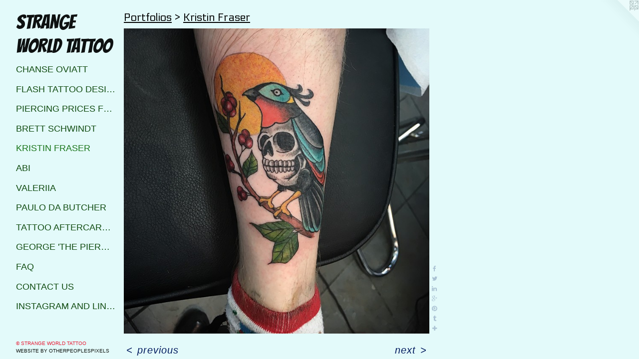

--- FILE ---
content_type: text/html;charset=utf-8
request_url: https://strangeworldtattoo.com/artwork/4359755-skull%20bird%20on%20branch%20.html
body_size: 3747
content:
<!doctype html><html class="no-js a-image mobile-title-align--center has-mobile-menu-icon--left p-artwork has-page-nav l-detailed mobile-menu-align--center has-wall-text "><head><meta charset="utf-8" /><meta content="IE=edge" http-equiv="X-UA-Compatible" /><meta http-equiv="X-OPP-Site-Id" content="41708" /><meta http-equiv="X-OPP-Revision" content="8896" /><meta http-equiv="X-OPP-Locke-Environment" content="production" /><meta http-equiv="X-OPP-Locke-Release" content="v0.0.141" /><title>STRANGE WORLD TATTOO</title><link rel="canonical" href="https://strangeworldtattoo.com/artwork/4359755-skull%20bird%20on%20branch%20.html" /><meta content="website" property="og:type" /><meta property="og:url" content="https://strangeworldtattoo.com/artwork/4359755-skull%20bird%20on%20branch%20.html" /><meta property="og:title" content="skull bird on branch " /><meta content="width=device-width, initial-scale=1" name="viewport" /><link type="text/css" rel="stylesheet" href="//cdnjs.cloudflare.com/ajax/libs/normalize/3.0.2/normalize.min.css" /><link type="text/css" rel="stylesheet" media="only all" href="//maxcdn.bootstrapcdn.com/font-awesome/4.3.0/css/font-awesome.min.css" /><link type="text/css" rel="stylesheet" media="not all and (min-device-width: 600px) and (min-device-height: 600px)" href="/release/locke/production/v0.0.141/css/small.css" /><link type="text/css" rel="stylesheet" media="only all and (min-device-width: 600px) and (min-device-height: 600px)" href="/release/locke/production/v0.0.141/css/large-detailed.css" /><link type="text/css" rel="stylesheet" media="not all and (min-device-width: 600px) and (min-device-height: 600px)" href="/r17660081010000008896/css/small-site.css" /><link type="text/css" rel="stylesheet" media="only all and (min-device-width: 600px) and (min-device-height: 600px)" href="/r17660081010000008896/css/large-site.css" /><link type="text/css" rel="stylesheet" media="only all and (min-device-width: 600px) and (min-device-height: 600px)" href="//fonts.googleapis.com/css?family=Electrolize:400" /><link type="text/css" rel="stylesheet" media="only all and (min-device-width: 600px) and (min-device-height: 600px)" href="//fonts.googleapis.com/css?family=Bangers" /><link type="text/css" rel="stylesheet" media="not all and (min-device-width: 600px) and (min-device-height: 600px)" href="//fonts.googleapis.com/css?family=Bangers&amp;text=STRANGE%20WOLD" /><script>window.OPP = window.OPP || {};
OPP.modernMQ = 'only all';
OPP.smallMQ = 'not all and (min-device-width: 600px) and (min-device-height: 600px)';
OPP.largeMQ = 'only all and (min-device-width: 600px) and (min-device-height: 600px)';
OPP.downURI = '/x/7/0/8/41708/.down';
OPP.gracePeriodURI = '/x/7/0/8/41708/.grace_period';
OPP.imgL = function (img) {
  !window.lazySizes && img.onerror();
};
OPP.imgE = function (img) {
  img.onerror = img.onload = null;
  img.src = img.getAttribute('data-src');
  //img.srcset = img.getAttribute('data-srcset');
};</script><script src="/release/locke/production/v0.0.141/js/modernizr.js"></script><script src="/release/locke/production/v0.0.141/js/masonry.js"></script><script src="/release/locke/production/v0.0.141/js/respimage.js"></script><script src="/release/locke/production/v0.0.141/js/ls.aspectratio.js"></script><script src="/release/locke/production/v0.0.141/js/lazysizes.js"></script><script src="/release/locke/production/v0.0.141/js/large.js"></script><script src="/release/locke/production/v0.0.141/js/hammer.js"></script><script>if (!Modernizr.mq('only all')) { document.write('<link type="text/css" rel="stylesheet" href="/release/locke/production/v0.0.141/css/minimal.css">') }</script><style>.media-max-width {
  display: block;
}

@media (min-height: 3557px) {

  .media-max-width {
    max-width: 3024.0px;
  }

}

@media (max-height: 3557px) {

  .media-max-width {
    max-width: 85.0vh;
  }

}</style><!-- Global Site Tag (gtag.js) - Google Analytics --><script async="" src="https://www.googletagmanager.com/gtag/js?id=UA-140309526-1"></script><script>window.dataLayer = window.dataLayer || [];function gtag(){dataLayer.push(arguments)};gtag('js', new Date());gtag('config', 'UA-140309526-1');</script></head><body><header id="header"><a class=" site-title" href="/home.html"><span class=" site-title-text u-break-word">STRANGE WORLD TATTOO</span><div class=" site-title-media"></div></a><a id="mobile-menu-icon" class="mobile-menu-icon hidden--no-js hidden--large"><svg viewBox="0 0 21 18" width="21" height="18" fill="currentColor"><rect x="0" y="0" width="21" height="4" rx="0"></rect><rect x="0" y="7" width="21" height="4" rx="0"></rect><rect x="0" y="14" width="21" height="4" rx="0"></rect></svg></a></header><nav class=" hidden--large"><ul class=" site-nav"><li class="nav-item nav-home "><a class="nav-link " href="/home.html">Home</a></li><li class="nav-item expanded nav-museum "><a class="nav-link " href="/section/301391.html">Portfolios</a><ul><li class="nav-gallery nav-item expanded "><a class="nav-link " href="/section/543546-Chanse%20Oviatt%20.html">Chanse Oviatt </a></li><li class="nav-gallery nav-item expanded "><a class="nav-link " href="/section/527668-Available%20Flash%20and%20Up%20for%20Grabs%20designs.html">Flash Tattoo Designs</a></li><li class="nav-gallery nav-item expanded "><a class="nav-link " href="/artwork/4417449-Strange%20World%20Tattoo%20piercing%20price%20list.html">piercing prices for strange world tattoo Calgary</a></li><li class="nav-gallery nav-item expanded "><a class="nav-link " href="/section/302003-Brett%20Schwindt.html">Brett Schwindt</a></li><li class="nav-gallery nav-item expanded "><a class="selected nav-link " href="/section/425369-Kristin%20Fraser.html">Kristin Fraser</a></li><li class="nav-gallery nav-item expanded "><a class="nav-link " href="/section/525469-Abi%20.html">Abi</a></li><li class="nav-gallery nav-item expanded "><a class="nav-link " href="/section/520119-Valeriia.html">valeriia</a></li><li class="nav-gallery nav-item expanded "><a class="nav-link " href="/section/486104-Paulo%20Da%20Butcher.html">Paulo Da Butcher</a></li><li class="nav-gallery nav-item expanded "><a class="nav-link " href="/artwork/4417451-aftercare%20.html">tattoo aftercare instructions</a></li><li class="nav-gallery nav-item expanded "><a class="nav-link " href="/section/428972-George%20%27the%20piercer%27%20.html">George 'the piercer' </a></li></ul></li><li class="nav-news nav-item "><a class="nav-link " href="/news.html">FAQ</a></li><li class="nav-item nav-contact "><a class="nav-link " href="/contact.html">Contact Us</a></li><li class="nav-links nav-item "><a class="nav-link " href="/links.html">Instagram and Links</a></li></ul></nav><div class=" content"><nav class=" hidden--small" id="nav"><header><a class=" site-title" href="/home.html"><span class=" site-title-text u-break-word">STRANGE WORLD TATTOO</span><div class=" site-title-media"></div></a></header><ul class=" site-nav"><li class="nav-item nav-home "><a class="nav-link " href="/home.html">Home</a></li><li class="nav-item expanded nav-museum "><a class="nav-link " href="/section/301391.html">Portfolios</a><ul><li class="nav-gallery nav-item expanded "><a class="nav-link " href="/section/543546-Chanse%20Oviatt%20.html">Chanse Oviatt </a></li><li class="nav-gallery nav-item expanded "><a class="nav-link " href="/section/527668-Available%20Flash%20and%20Up%20for%20Grabs%20designs.html">Flash Tattoo Designs</a></li><li class="nav-gallery nav-item expanded "><a class="nav-link " href="/artwork/4417449-Strange%20World%20Tattoo%20piercing%20price%20list.html">piercing prices for strange world tattoo Calgary</a></li><li class="nav-gallery nav-item expanded "><a class="nav-link " href="/section/302003-Brett%20Schwindt.html">Brett Schwindt</a></li><li class="nav-gallery nav-item expanded "><a class="selected nav-link " href="/section/425369-Kristin%20Fraser.html">Kristin Fraser</a></li><li class="nav-gallery nav-item expanded "><a class="nav-link " href="/section/525469-Abi%20.html">Abi</a></li><li class="nav-gallery nav-item expanded "><a class="nav-link " href="/section/520119-Valeriia.html">valeriia</a></li><li class="nav-gallery nav-item expanded "><a class="nav-link " href="/section/486104-Paulo%20Da%20Butcher.html">Paulo Da Butcher</a></li><li class="nav-gallery nav-item expanded "><a class="nav-link " href="/artwork/4417451-aftercare%20.html">tattoo aftercare instructions</a></li><li class="nav-gallery nav-item expanded "><a class="nav-link " href="/section/428972-George%20%27the%20piercer%27%20.html">George 'the piercer' </a></li></ul></li><li class="nav-news nav-item "><a class="nav-link " href="/news.html">FAQ</a></li><li class="nav-item nav-contact "><a class="nav-link " href="/contact.html">Contact Us</a></li><li class="nav-links nav-item "><a class="nav-link " href="/links.html">Instagram and Links</a></li></ul><footer><div class=" copyright">© STRANGE WORLD TATTOO</div><div class=" credit"><a href="http://otherpeoplespixels.com/ref/strangeworldtattoo.com" target="_blank">Website by OtherPeoplesPixels</a></div></footer></nav><main id="main"><a class=" logo hidden--small" href="http://otherpeoplespixels.com/ref/strangeworldtattoo.com" title="Website by OtherPeoplesPixels" target="_blank"></a><div class=" page clearfix media-max-width"><h1 class="parent-title title"><a href="/section/301391.html" class="root title-segment hidden--small">Portfolios</a><span class=" title-sep hidden--small"> &gt; </span><a class=" title-segment" href="/section/425369-Kristin%20Fraser.html">Kristin Fraser</a></h1><div class=" media-and-info"><div class=" page-media-wrapper media"><a class=" page-media" title="skull bird on branch " href="/artwork/4359748-black%20and%20grey%20feather%20writing%20quill%20.html" id="media"><img data-aspectratio="3024/3024" class="u-img " alt="skull bird sitting on a branch tattoo by Kristin of Strange World Tatttoo in Calgary, Alberta " src="//img-cache.oppcdn.com/fixed/41708/assets/vkcNNK67ciTngHUa.jpg" srcset="//img-cache.oppcdn.com/img/v1.0/s:41708/t:QkxBTksrVEVYVCtIRVJF/p:12/g:tl/o:2.5/a:50/q:90/3024x3024-vkcNNK67ciTngHUa.jpg/3024x3024/c58aa57ab43b61968f88648703640db3.jpg 3024w,
//img-cache.oppcdn.com/img/v1.0/s:41708/t:QkxBTksrVEVYVCtIRVJF/p:12/g:tl/o:2.5/a:50/q:90/2520x1220-vkcNNK67ciTngHUa.jpg/1220x1220/f5f37aac97c1d35766880521ffddd0ac.jpg 1220w,
//img-cache.oppcdn.com/img/v1.0/s:41708/t:QkxBTksrVEVYVCtIRVJF/p:12/g:tl/o:2.5/a:50/q:90/984x4096-vkcNNK67ciTngHUa.jpg/984x984/6337a991fbd77281cdbc3dc593e880f5.jpg 984w,
//img-cache.oppcdn.com/img/v1.0/s:41708/t:QkxBTksrVEVYVCtIRVJF/p:12/g:tl/o:2.5/a:50/q:90/1640x830-vkcNNK67ciTngHUa.jpg/830x830/4d9e87211e5a5f686b34bfe8c6f508ba.jpg 830w,
//img-cache.oppcdn.com/img/v1.0/s:41708/t:QkxBTksrVEVYVCtIRVJF/p:12/g:tl/o:2.5/a:50/q:90/1400x720-vkcNNK67ciTngHUa.jpg/720x720/108fd955316c41125623f9a135af556f.jpg 720w,
//img-cache.oppcdn.com/img/v1.0/s:41708/t:QkxBTksrVEVYVCtIRVJF/p:12/g:tl/o:2.5/a:50/q:90/640x4096-vkcNNK67ciTngHUa.jpg/640x640/bcaff9e1b71590bf573b79d1a701a3e0.jpg 640w,
//img-cache.oppcdn.com/img/v1.0/s:41708/t:QkxBTksrVEVYVCtIRVJF/p:12/g:tl/o:2.5/a:50/q:90/984x588-vkcNNK67ciTngHUa.jpg/588x588/39a704fbfd3ec4c196d66cc889355728.jpg 588w,
//img-cache.oppcdn.com/fixed/41708/assets/vkcNNK67ciTngHUa.jpg 480w" sizes="(max-device-width: 599px) 100vw,
(max-device-height: 599px) 100vw,
(max-width: 480px) 480px,
(max-height: 480px) 480px,
(max-width: 588px) 588px,
(max-height: 588px) 588px,
(max-width: 640px) 640px,
(max-height: 640px) 640px,
(max-width: 720px) 720px,
(max-height: 720px) 720px,
(max-width: 830px) 830px,
(max-height: 830px) 830px,
(max-width: 984px) 984px,
(max-height: 984px) 984px,
(max-width: 1220px) 1220px,
(max-height: 1220px) 1220px,
3024px" /></a><a class=" zoom-corner" style="display: none" id="zoom-corner"><span class=" zoom-icon fa fa-search-plus"></span></a><div class="share-buttons a2a_kit social-icons hidden--small" data-a2a-title="skull bird on branch " data-a2a-url="https://strangeworldtattoo.com/artwork/4359755-skull%20bird%20on%20branch%20.html"><a class="u-img-link a2a_button_facebook share-button "><span class="facebook social-icon fa-facebook fa "></span></a><a class="u-img-link share-button a2a_button_twitter "><span class="twitter fa-twitter social-icon fa "></span></a><a class="u-img-link share-button a2a_button_linkedin "><span class="linkedin social-icon fa-linkedin fa "></span></a><a class="a2a_button_google_plus u-img-link share-button "><span class="googleplus fa-google-plus social-icon fa "></span></a><a class="u-img-link a2a_button_pinterest share-button "><span class="fa-pinterest social-icon pinterest fa "></span></a><a class="u-img-link a2a_button_tumblr share-button "><span class="fa-tumblr social-icon tumblr fa "></span></a><a target="_blank" class="u-img-link share-button a2a_dd " href="https://www.addtoany.com/share_save"><span class="social-icon share fa-plus fa "></span></a></div></div><div class=" info border-color"><div class=" wall-text border-color"><div class=" wt-item wt-title">skull bird on branch </div></div><div class=" page-nav hidden--small border-color clearfix"><a class=" prev" id="artwork-prev" href="/artwork/4367376-Black%20and%20grey%20flowers%20.html">&lt; <span class=" m-hover-show">previous</span></a> <a class=" next" id="artwork-next" href="/artwork/4359748-black%20and%20grey%20feather%20writing%20quill%20.html"><span class=" m-hover-show">next</span> &gt;</a></div></div></div><div class="share-buttons a2a_kit social-icons hidden--large" data-a2a-title="skull bird on branch " data-a2a-url="https://strangeworldtattoo.com/artwork/4359755-skull%20bird%20on%20branch%20.html"><a class="u-img-link a2a_button_facebook share-button "><span class="facebook social-icon fa-facebook fa "></span></a><a class="u-img-link share-button a2a_button_twitter "><span class="twitter fa-twitter social-icon fa "></span></a><a class="u-img-link share-button a2a_button_linkedin "><span class="linkedin social-icon fa-linkedin fa "></span></a><a class="a2a_button_google_plus u-img-link share-button "><span class="googleplus fa-google-plus social-icon fa "></span></a><a class="u-img-link a2a_button_pinterest share-button "><span class="fa-pinterest social-icon pinterest fa "></span></a><a class="u-img-link a2a_button_tumblr share-button "><span class="fa-tumblr social-icon tumblr fa "></span></a><a target="_blank" class="u-img-link share-button a2a_dd " href="https://www.addtoany.com/share_save"><span class="social-icon share fa-plus fa "></span></a></div></div></main></div><footer><div class=" copyright">© STRANGE WORLD TATTOO</div><div class=" credit"><a href="http://otherpeoplespixels.com/ref/strangeworldtattoo.com" target="_blank">Website by OtherPeoplesPixels</a></div></footer><div class=" modal zoom-modal" style="display: none" id="zoom-modal"><style>@media (min-aspect-ratio: 1/1) {

  .zoom-media {
    width: auto;
    max-height: 3024px;
    height: 100%;
  }

}

@media (max-aspect-ratio: 1/1) {

  .zoom-media {
    height: auto;
    max-width: 3024px;
    width: 100%;
  }

}
@supports (object-fit: contain) {
  img.zoom-media {
    object-fit: contain;
    width: 100%;
    height: 100%;
    max-width: 3024px;
    max-height: 3024px;
  }
}</style><div class=" zoom-media-wrapper"><img onerror="OPP.imgE(this);" onload="OPP.imgL(this);" data-src="//img-cache.oppcdn.com/fixed/41708/assets/vkcNNK67ciTngHUa.jpg" data-srcset="//img-cache.oppcdn.com/img/v1.0/s:41708/t:QkxBTksrVEVYVCtIRVJF/p:12/g:tl/o:2.5/a:50/q:90/3024x3024-vkcNNK67ciTngHUa.jpg/3024x3024/c58aa57ab43b61968f88648703640db3.jpg 3024w,
//img-cache.oppcdn.com/img/v1.0/s:41708/t:QkxBTksrVEVYVCtIRVJF/p:12/g:tl/o:2.5/a:50/q:90/2520x1220-vkcNNK67ciTngHUa.jpg/1220x1220/f5f37aac97c1d35766880521ffddd0ac.jpg 1220w,
//img-cache.oppcdn.com/img/v1.0/s:41708/t:QkxBTksrVEVYVCtIRVJF/p:12/g:tl/o:2.5/a:50/q:90/984x4096-vkcNNK67ciTngHUa.jpg/984x984/6337a991fbd77281cdbc3dc593e880f5.jpg 984w,
//img-cache.oppcdn.com/img/v1.0/s:41708/t:QkxBTksrVEVYVCtIRVJF/p:12/g:tl/o:2.5/a:50/q:90/1640x830-vkcNNK67ciTngHUa.jpg/830x830/4d9e87211e5a5f686b34bfe8c6f508ba.jpg 830w,
//img-cache.oppcdn.com/img/v1.0/s:41708/t:QkxBTksrVEVYVCtIRVJF/p:12/g:tl/o:2.5/a:50/q:90/1400x720-vkcNNK67ciTngHUa.jpg/720x720/108fd955316c41125623f9a135af556f.jpg 720w,
//img-cache.oppcdn.com/img/v1.0/s:41708/t:QkxBTksrVEVYVCtIRVJF/p:12/g:tl/o:2.5/a:50/q:90/640x4096-vkcNNK67ciTngHUa.jpg/640x640/bcaff9e1b71590bf573b79d1a701a3e0.jpg 640w,
//img-cache.oppcdn.com/img/v1.0/s:41708/t:QkxBTksrVEVYVCtIRVJF/p:12/g:tl/o:2.5/a:50/q:90/984x588-vkcNNK67ciTngHUa.jpg/588x588/39a704fbfd3ec4c196d66cc889355728.jpg 588w,
//img-cache.oppcdn.com/fixed/41708/assets/vkcNNK67ciTngHUa.jpg 480w" data-sizes="(max-device-width: 599px) 100vw,
(max-device-height: 599px) 100vw,
(max-width: 480px) 480px,
(max-height: 480px) 480px,
(max-width: 588px) 588px,
(max-height: 588px) 588px,
(max-width: 640px) 640px,
(max-height: 640px) 640px,
(max-width: 720px) 720px,
(max-height: 720px) 720px,
(max-width: 830px) 830px,
(max-height: 830px) 830px,
(max-width: 984px) 984px,
(max-height: 984px) 984px,
(max-width: 1220px) 1220px,
(max-height: 1220px) 1220px,
3024px" class="zoom-media lazyload hidden--no-js " alt="skull bird sitting on a branch tattoo by Kristin of Strange World Tatttoo in Calgary, Alberta " /><noscript><img class="zoom-media " alt="skull bird sitting on a branch tattoo by Kristin of Strange World Tatttoo in Calgary, Alberta " src="//img-cache.oppcdn.com/fixed/41708/assets/vkcNNK67ciTngHUa.jpg" /></noscript></div></div><div class=" offline"></div><script src="/release/locke/production/v0.0.141/js/small.js"></script><script src="/release/locke/production/v0.0.141/js/artwork.js"></script><script>var a2a_config = a2a_config || {};a2a_config.prioritize = ['facebook','twitter','linkedin','googleplus','pinterest','instagram','tumblr','share'];a2a_config.onclick = 1;(function(){  var a = document.createElement('script');  a.type = 'text/javascript'; a.async = true;  a.src = '//static.addtoany.com/menu/page.js';  document.getElementsByTagName('head')[0].appendChild(a);})();</script><script>window.oppa=window.oppa||function(){(oppa.q=oppa.q||[]).push(arguments)};oppa('config','pathname','production/v0.0.141/41708');oppa('set','g','true');oppa('set','l','detailed');oppa('set','p','artwork');oppa('set','a','image');oppa('rect','m','media','main');oppa('send');</script><script async="" src="/release/locke/production/v0.0.141/js/analytics.js"></script><script src="https://otherpeoplespixels.com/static/enable-preview.js"></script></body></html>

--- FILE ---
content_type: text/css;charset=utf-8
request_url: https://strangeworldtattoo.com/r17660081010000008896/css/small-site.css
body_size: 403
content:
body {
  background-color: #E3FAFA;
  font-weight: normal;
  font-style: normal;
  font-family: "Arial Black", "Gadget", sans-serif;
}

body {
  color: #041D60;
}

main a {
  color: #0F130F;
}

main a:hover {
  text-decoration: underline;
  color: #263026;
}

main a:visited {
  color: #263026;
}

.site-title, .mobile-menu-icon {
  color: #0E1111;
}

.site-nav, .mobile-menu-link, nav:before, nav:after {
  color: #104B10;
}

.site-nav a {
  color: #104B10;
}

.site-nav a:hover {
  text-decoration: none;
  color: #197519;
}

.site-nav a:visited {
  color: #104B10;
}

.site-nav a.selected {
  color: #197519;
}

.site-nav:hover a.selected {
  color: #104B10;
}

footer {
  color: #E71B34;
}

footer a {
  color: #0F130F;
}

footer a:hover {
  text-decoration: underline;
  color: #263026;
}

footer a:visited {
  color: #263026;
}

.title, .news-item-title, .flex-page-title {
  color: #040505;
}

.title a {
  color: #040505;
}

.title a:hover {
  text-decoration: none;
  color: #1b2121;
}

.title a:visited {
  color: #040505;
}

.hr, .hr-before:before, .hr-after:after, .hr-before--small:before, .hr-before--large:before, .hr-after--small:after, .hr-after--large:after {
  border-top-color: #396df7;
}

.button {
  background: #0F130F;
  color: #E3FAFA;
}

.social-icon {
  background-color: #041D60;
  color: #E3FAFA;
}

.welcome-modal {
  background-color: #FFFFFF;
}

.site-title {
  font-family: "Bangers", sans-serif;
  font-style: normal;
  font-weight: 400;
}

nav {
  font-family: "Lucida Sans Unicode", "Lucida Grande", sans-serif;
  font-style: normal;
  font-weight: 400;
}

.wordy {
  text-align: left;
}

.site-title {
  font-size: 2.0rem;
}

footer .credit a {
  color: #041D60;
}

--- FILE ---
content_type: text/css; charset=utf-8
request_url: https://fonts.googleapis.com/css?family=Bangers&text=STRANGE%20WOLD
body_size: -418
content:
@font-face {
  font-family: 'Bangers';
  font-style: normal;
  font-weight: 400;
  src: url(https://fonts.gstatic.com/l/font?kit=FeVQS0BTqb0h60ACL5xa37xjoWJ-g4hqcxXmJWg6Gog&skey=80f504448509eaf7&v=v25) format('woff2');
}


--- FILE ---
content_type: application/javascript
request_url: https://strangeworldtattoo.com/release/locke/production/v0.0.141/js/respimage.js
body_size: 3802
content:
/*! respimage - v1.4.0 - 2015-04-17
 Licensed MIT */
!function(a,b,c){"use strict";function d(a){return a.trim?a.trim():a.replace(/^\s+|\s+$/g,"")}function e(){var b;R=!1,U=a.devicePixelRatio,S={},T={},b=(U||1)*D.xQuant,D.uT||(D.maxX=Math.max(1.3,D.maxX),b=Math.min(b,D.maxX),v.DPR=b),V.width=Math.max(a.innerWidth||0,B.clientWidth),V.height=Math.max(a.innerHeight||0,B.clientHeight),V.vw=V.width/100,V.vh=V.height/100,V.em=v.getEmValue(),V.rem=V.em,o=D.lazyFactor/2,o=o*b+o,q=.2+.1*b,l=.5+.2*b,m=.5+.25*b,p=b+1.3,(n=V.width>V.height)||(o*=.9),I&&(o*=.9),u=[V.width,V.height,b].join("-")}function f(a,b,c){var d=b*Math.pow(a-.3,1.9);return n||(d/=1.3),a+=d,a>c}function g(a){var b,c=v.getSet(a),d=!1;"pending"!=c&&(d=u,c&&(b=v.setRes(c),d=v.applySetCandidate(b,a))),a[v.ns].evaled=d}function h(a,b){return a.res-b.res}function i(a,b,c){var d;return!c&&b&&(c=a[v.ns].sets,c=c&&c[c.length-1]),d=j(b,c),d&&(b=v.makeUrl(b),a[v.ns].curSrc=b,a[v.ns].curCan=d,d.res||_(d,d.set.sizes)),d}function j(a,b){var c,d,e;if(a&&b)for(e=v.parseSet(b),a=v.makeUrl(a),c=0;c<e.length;c++)if(a==v.makeUrl(e[c].url)){d=e[c];break}return d}function k(a,b){var c,d,e,f,g=a.getElementsByTagName("source");for(c=0,d=g.length;d>c;c++)e=g[c],e[v.ns]=!0,f=e.getAttribute("srcset"),f&&b.push({srcset:f,media:e.getAttribute("media"),type:e.getAttribute("type"),sizes:e.getAttribute("sizes")})}b.createElement("picture");var l,m,n,o,p,q,r,s,t,u,v={},w=function(){},x=b.createElement("img"),y=x.getAttribute,z=x.setAttribute,A=x.removeAttribute,B=b.documentElement,C={},D={xQuant:1,lazyFactor:.4,maxX:2},E="data-risrc",F=E+"set",G="webkitBackfaceVisibility"in B.style,H=navigator.userAgent,I=/rident/.test(H)||/ecko/.test(H)&&H.match(/rv\:(\d+)/)&&RegExp.$1>35,J="currentSrc",K=/\s+\+?\d+(e\d+)?w/,L=/((?:\([^)]+\)(?:\s*and\s*|\s*or\s*|\s*not\s*)?)+)?\s*(.+)/,M=/^([\+eE\d\.]+)(w|x)$/,N=/\s*\d+h\s*/,O=a.respimgCFG,P=("https:"==location.protocol,"position:absolute;left:0;visibility:hidden;display:block;padding:0;border:none;font-size:1em;width:1em;overflow:hidden;clip:rect(0px, 0px, 0px, 0px)"),Q="font-size:100%!important;",R=!0,S={},T={},U=a.devicePixelRatio,V={px:1,"in":96},W=b.createElement("a"),X=!1,Y=function(a,b,c,d){a.addEventListener?a.addEventListener(b,c,d||!1):a.attachEvent&&a.attachEvent("on"+b,c)},Z=function(a){var b={};return function(c){return c in b||(b[c]=a(c)),b[c]}},$=function(){var a=/^([\d\.]+)(em|vw|px)$/,b=function(){for(var a=arguments,b=0,c=a[0];++b in a;)c=c.replace(a[b],a[++b]);return c},c=Z(function(a){return"return "+b((a||"").toLowerCase(),/\band\b/g,"&&",/,/g,"||",/min-([a-z-\s]+):/g,"e.$1>=",/max-([a-z-\s]+):/g,"e.$1<=",/calc([^)]+)/g,"($1)",/(\d+[\.]*[\d]*)([a-z]+)/g,"($1 * e.$2)",/^(?!(e.[a-z]|[0-9\.&=|><\+\-\*\(\)\/])).*/gi,"")});return function(b,d){var e;if(!(b in S))if(S[b]=!1,d&&(e=b.match(a)))S[b]=e[1]*V[e[2]];else try{S[b]=new Function("e",c(b))(V)}catch(f){}return S[b]}}(),_=function(a,b){return a.w?(a.cWidth=v.calcListLength(b||"100vw"),a.res=a.w/a.cWidth):a.res=a.x,a},ab=function(c){var d,e,f,g=c||{};if(g.elements&&1==g.elements.nodeType&&("IMG"==g.elements.nodeName.toUpperCase()?g.elements=[g.elements]:(g.context=g.elements,g.elements=null)),g.reparse&&!g.reevaluate&&(g.reevaluate=!0,a.console&&console.warn&&console.warn("reparse was renamed to reevaluate!")),d=g.elements||v.qsa(g.context||b,g.reevaluate||g.reselect?v.sel:v.selShort),f=d.length){for(v.setupRun(g),X=!0,e=0;f>e;e++)v.fillImg(d[e],g);v.teardownRun(g)}},bb=Z(function(a){var b=[1,"x"],c=d(a||"");return c&&(c=c.replace(N,""),b=c.match(M)?[1*RegExp.$1,RegExp.$2]:!1),b});J in x||(J="src"),C["image/jpeg"]=!0,C["image/gif"]=!0,C["image/png"]=!0,C["image/svg+xml"]=b.implementation.hasFeature("http://wwwindow.w3.org/TR/SVG11/feature#Image","1.1"),v.ns=("ri"+(new Date).getTime()).substr(0,9),v.supSrcset="srcset"in x,v.supSizes="sizes"in x,v.selShort="picture>img,img[srcset]",v.sel=v.selShort,v.cfg=D,v.supSrcset&&(v.sel+=",img["+F+"]"),v.DPR=U||1,v.u=V,v.types=C,s=v.supSrcset&&!v.supSizes,v.setSize=w,v.makeUrl=Z(function(a){return W.href=a,W.href}),v.qsa=function(a,b){return a.querySelectorAll(b)},v.matchesMedia=function(){return v.matchesMedia=a.matchMedia&&(matchMedia("(min-width: 0.1em)")||{}).matches?function(a){return!a||matchMedia(a).matches}:v.mMQ,v.matchesMedia.apply(this,arguments)},v.mMQ=function(a){return a?$(a):!0},v.calcLength=function(a){var b=$(a,!0)||!1;return 0>b&&(b=!1),b},v.supportsType=function(a){return a?C[a]:!0},v.parseSize=Z(function(a){var b=(a||"").match(L);return{media:b&&b[1],length:b&&b[2]}}),v.parseSet=function(a){if(!a.cands){var b,c,d,e,f,g,h=a.srcset;for(a.cands=[];h;)h=h.replace(/^\s+/g,""),b=h.search(/\s/g),d=null,-1!=b?(c=h.slice(0,b),e=c.charAt(c.length-1),","!=e&&c||(c=c.replace(/,+$/,""),d=""),h=h.slice(b+1),null==d&&(f=h.indexOf(","),-1!=f?(d=h.slice(0,f),h=h.slice(f+1)):(d=h,h=""))):(c=h,h=""),c&&(d=bb(d))&&(g={url:c.replace(/^,+/,""),set:a},g[d[1]]=d[0],"x"==d[1]&&1==d[0]&&(a.has1x=!0),a.cands.push(g))}return a.cands},v.getEmValue=function(){var a;if(!r&&(a=b.body)){var c=b.createElement("div"),d=B.style.cssText,e=a.style.cssText;c.style.cssText=P,B.style.cssText=Q,a.style.cssText=Q,a.appendChild(c),r=c.offsetWidth,a.removeChild(c),r=parseFloat(r,10),B.style.cssText=d,a.style.cssText=e}return r||16},v.calcListLength=function(a){if(!(a in T)||D.uT){var b,c,e,f,g,h,i=d(a).split(/\s*,\s*/),j=!1;for(g=0,h=i.length;h>g&&(b=i[g],c=v.parseSize(b),e=c.length,f=c.media,!e||!v.matchesMedia(f)||(j=v.calcLength(e))===!1);g++);T[a]=j?j:V.width}return T[a]},v.setRes=function(a){var b;if(a){b=v.parseSet(a);for(var c=0,d=b.length;d>c;c++)_(b[c],a.sizes)}return b},v.setRes.res=_,v.applySetCandidate=function(a,b){if(a.length){var c,d,e,g,j,k,n,r,s,t,w,x,y,z=b[v.ns],A=u,B=o,C=q;if(r=z.curSrc||b[J],s=z.curCan||i(b,r,a[0].set),d=v.DPR,y=s&&s.res,!n&&r&&(x=I&&!b.complete&&s&&y>d,x||s&&!(p>y)||(s&&d>y&&y>l&&(m>y&&(B*=.87,C+=.04*d),s.res+=B*Math.pow(y-C,2)),t=!z.pic||s&&s.set==a[0].set,s&&t&&s.res>=d&&(n=s))),!n)for(y&&(s.res=s.res-(s.res-y)/2),a.sort(h),k=a.length,n=a[k-1],e=0;k>e;e++)if(c=a[e],c.res>=d){g=e-1,n=a[g]&&(j=c.res-d)&&(x||r!=v.makeUrl(c.url))&&f(a[g].res,j,d)?a[g]:c;break}return y&&(s.res=y),n&&(w=v.makeUrl(n.url),z.curSrc=w,z.curCan=n,w!=r&&v.setSrc(b,n),v.setSize(b)),A}},v.setSrc=function(a,b){var c;a.src=b.url,G&&(c=a.style.zoom,a.style.zoom="0.999",a.style.zoom=c)},v.getSet=function(a){var b,c,d,e=!1,f=a[v.ns].sets;for(b=0;b<f.length&&!e;b++)if(c=f[b],c.srcset&&v.matchesMedia(c.media)&&(d=v.supportsType(c.type))){"pending"==d&&(c=d),e=c;break}return e},v.parseSets=function(a,b,d){var e,f,g,h,i="PICTURE"==b.nodeName.toUpperCase(),l=a[v.ns];(l.src===c||d.src)&&(l.src=y.call(a,"src"),l.src?z.call(a,E,l.src):A.call(a,E)),(l.srcset===c||!v.supSrcset||a.srcset||d.srcset)&&(e=y.call(a,"srcset"),l.srcset=e,h=!0),l.sets=[],i&&(l.pic=!0,k(b,l.sets)),l.srcset?(f={srcset:l.srcset,sizes:y.call(a,"sizes")},l.sets.push(f),g=(s||l.src)&&K.test(l.srcset||""),g||!l.src||j(l.src,f)||f.has1x||(f.srcset+=", "+l.src,f.cands.push({url:l.src,x:1,set:f}))):l.src&&l.sets.push({srcset:l.src,sizes:null}),l.curCan=null,l.curSrc=c,l.supported=!(i||f&&!v.supSrcset||g),h&&v.supSrcset&&!l.supported&&(e?(z.call(a,F,e),a.srcset=""):A.call(a,F)),l.supported&&!l.srcset&&(!l.src&&a.src||a.src!=v.makeUrl(l.src))&&(null==l.src?a.removeAttribute("src"):a.src=l.src),l.parsed=!0},v.fillImg=function(a,b){var c,d,e=b.reselect||b.reevaluate;if(a[v.ns]||(a[v.ns]={}),d=a[v.ns],e||d.evaled!=u){if(!d.parsed||b.reevaluate){if(c=a.parentNode,!c)return;v.parseSets(a,c,b)}d.supported?d.evaled=u:g(a)}},v.setupRun=function(b){(!X||R||U!=a.devicePixelRatio)&&(e(),b.elements||b.context||clearTimeout(t))},a.HTMLPictureElement?(ab=w,v.fillImg=w):!function(){var c,d=a.attachEvent?/d$|^c/:/d$|^c|^i/,e=function(){var a=b.readyState||"";h=setTimeout(e,"loading"==a?200:999),b.body&&(c=c||d.test(a),v.fillImgs(),c&&clearTimeout(h))},f=function(){v.fillImgs()},g=function(){clearTimeout(t),R=!0,t=setTimeout(f,99)},h=setTimeout(e,b.body?9:99);Y(a,"resize",g),Y(b,"readystatechange",e)}(),v.respimage=ab,v.fillImgs=ab,v.teardownRun=w,ab._=v,a.respimage=ab,a.respimgCFG={ri:v,push:function(a){var b=a.shift();"function"==typeof v[b]?v[b].apply(v,a):(D[b]=a[0],X&&v.fillImgs({reselect:!0}))}};for(;O&&O.length;)a.respimgCFG.push(O.shift())}(window,document);